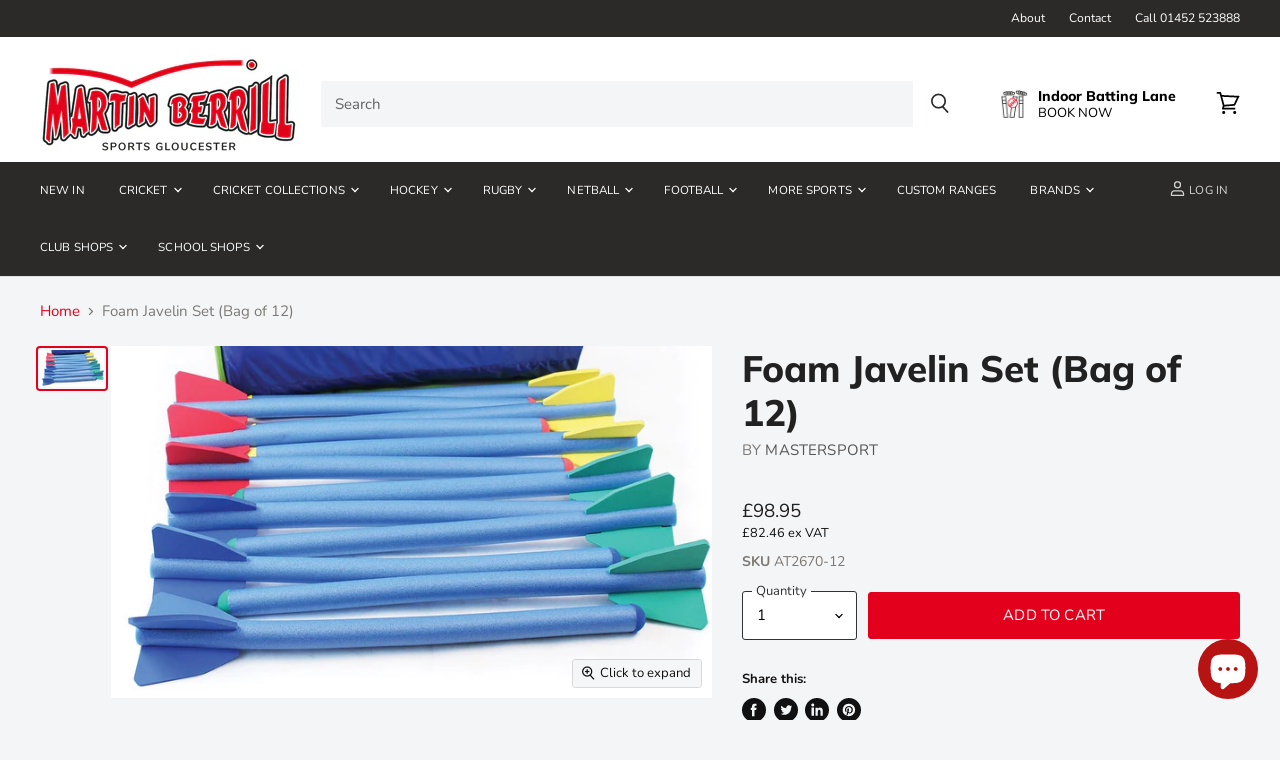

--- FILE ---
content_type: text/css
request_url: https://www.martinberrillsports.com/cdn/shop/t/35/assets/boost-pfs-custom.css?v=20766372317471947651702462883
body_size: -307
content:
.boost-pfs-filter-tree a,.boost-pfs-filter-tree span,.boost-pfs-filter-tree .boost-pfs-filter-clear,.boost-pfs-filter-tree .boost-pfs-filter-clear-all,.boost-pfs-filter-tree2 a,.boost-pfs-filter-tree2 span,.boost-pfs-filter-tree2 .boost-pfs-filter-clear,.boost-pfs-filter-tree2 .boost-pfs-filter-clear-all{color:#000;text-decoration:none!important}.boost-pfs-filter-tree .boost-pfs-filter-option-box .boost-pfs-filter-option-item:not(.selected):not(:hover) a,.boost-pfs-filter-tree .boost-pfs-filter-option-box .boost-pfs-filter-option-item:not(.selected):not(:hover) span,.boost-pfs-filter-tree2 .boost-pfs-filter-option-box .boost-pfs-filter-option-item:not(.selected):not(:hover) a,.boost-pfs-filter-tree2 .boost-pfs-filter-option-box .boost-pfs-filter-option-item:not(.selected):not(:hover) span{color:#000}.boost-pfs-filter-tree .boost-pfs-filter-option-box .boost-pfs-filter-option-item.selected a,.boost-pfs-filter-tree .boost-pfs-filter-option-box .boost-pfs-filter-option-item.selected span,.boost-pfs-filter-tree .boost-pfs-filter-option-box .boost-pfs-filter-option-item:hover a,.boost-pfs-filter-tree .boost-pfs-filter-option-box .boost-pfs-filter-option-item:hover span,.boost-pfs-filter-tree2 .boost-pfs-filter-option-box .boost-pfs-filter-option-item.selected a,.boost-pfs-filter-tree2 .boost-pfs-filter-option-box .boost-pfs-filter-option-item.selected span,.boost-pfs-filter-tree2 .boost-pfs-filter-option-box .boost-pfs-filter-option-item:hover a,.boost-pfs-filter-tree2 .boost-pfs-filter-option-box .boost-pfs-filter-option-item:hover span{color:#fff!important}.boost-pfs-filter-tree .boost-pfs-filter-option-block .boost-pfs-filter-block-title h3{font-size:16.8833px;font-style:normal;font-weight:600;text-transform:none!important}.boost-pfs-filter-tree-mobile button{text-transform:none!important}@media screen and (min-width: 860px){.utils-sortby-select{display:inline-block}}@media screen and (max-width: 859px){.boost-pfs-filter-tree-mobile{display:block}.utils-sortby-select{display:flex}}.utils-showby-item.active{font-weight:600}.search-template .productgrid--sidebar{padding-top:1.75rem}.live-search--active .search-flydown{display:none}.boost-pfs-search-suggestion-item a{color:#000}.bc-pagination--item{display:inline-block;padding:.5625rem .6875rem}.productgrid-listview .boost-pfs-filter-products li[data-product-item]{overflow:hidden!important}#shopify-section-static-collection .product-recently-viewed-wrapper .productitem--actions{display:none}.boost-pfs-filter-tree-open-body .site-header-wrapper{z-index:0;position:relative}.boost-pfs-search-result-toolbar{display:flex;align-items:center;margin:35px 0;border-top:1px solid #a1a6a4;border-bottom:1px solid #a1a6a4;white-space:nowrap}.boost-pfs-search-result-toolbar .boost-pfs-search-result-item:first-child{flex:auto}.boost-pfs-search-result-toolbar .boost-pfs-search-result-panel-controls{padding:20px 0;margin:0}.boost-pfs-search-result-toolbar button{cursor:pointer}@media (max-width: 767px){.boost-pfs-search-result-toolbar .boost-pfs-search-total-result{display:none}}.boost-pfs-search-result-list-item-image img{max-width:100%}aside.product-section--container.product-recently-viewed--section{display:none}
/*# sourceMappingURL=/cdn/shop/t/35/assets/boost-pfs-custom.css.map?v=20766372317471947651702462883 */


--- FILE ---
content_type: text/css
request_url: https://www.martinberrillsports.com/cdn/shop/t/35/assets/boost-sd-custom.css?v=1764497550258
body_size: -605
content:
/*# sourceMappingURL=/cdn/shop/t/35/assets/boost-sd-custom.css.map?v=1764497550258 */


--- FILE ---
content_type: text/javascript
request_url: https://www.martinberrillsports.com/cdn/shop/t/35/assets/boost-pfs-instant-search.js?v=81954430687681601421702462883
body_size: -700
content:
var boostPFSInstantSearchConfig={search:{}};(function(){BoostPFS.inject(this),SearchInput.prototype.customizeInstantSearch=function(suggestionElement,searchElement,searchBoxId){}})();
//# sourceMappingURL=/cdn/shop/t/35/assets/boost-pfs-instant-search.js.map?v=81954430687681601421702462883


--- FILE ---
content_type: text/javascript
request_url: https://www.martinberrillsports.com/cdn/shop/t/35/assets/vg-pd-product.js?v=22074487455718006881702462883
body_size: 779
content:
VGTierApp.PDPage.DisplayTiers=function(){this.DisplayTiersFn=function(){setTimeout(function(){jQuery("#tieres").remove();var selectedVariant_=jQuery("input[name^=id]:checked, select[name^=id], input[name=id], hidden[name^=id]",jQuery('form[action="/cart/add"]')).val();if(selectedVariant_!=null){var tiered_=commonFields_PD.variantsMFArray_PD[selectedVariant_];if(tiered_!=""&&tiered_!=null){var tieredSplit_=tiered_.split(",");tieredSplit_[5]==="true"&&globalFields.StartEndDateValid(tieredSplit_)&&(WriteTableHeading(tieredSplit_),WriteTableRows(tieredSplit_,selectedVariant_))}}},200)},this.OnVariantChange=function(){setTimeout(function(){$(".single-option-selector,.single-option-selector__radio").change(function(){displayTiers.DisplayTiersFn()})},2e3)};var TableHeadHtml=function(contentHtml,tableSelector,position){jQuery(tableSelector).before(contentHtml)},WriteTableHeading=function(tieredSplit_){var tieredType=tieredSplit_[0].trim(),tableSelector='form[action="/cart/add"]';if(commonFields_PD.tableSetting=="table1"&&TableHeadHtml('<div id="tieres" class="table-first"><table><thead><tr><th class="custom-block1 heading">'+commonFields_PD.headerText1Value+'</th><th class="custom-block2 heading">'+commonFields_PD.headerText2Value+'</th></tr></thead><tbody id="table-1-data"></tbody></table></div>',tableSelector),commonFields_PD.tableSetting=="table2"){var tbl2Hdr3Vlu=commonFields_PD.headerText3Value;tieredType=="fixed"?tbl2Hdr3Vlu=tbl2Hdr3Vlu+" Amount":tieredType=="percentage"&&(tbl2Hdr3Vlu=tbl2Hdr3Vlu+" %"),TableHeadHtml('<div id="tieres" class="table-second"><table><thead><tr><th class="custom-block1 heading">'+commonFields_PD.headerText1Value+'</th><th class="custom-block2 heading">'+commonFields_PD.headerText2Value+'</th><th class="custom-block3 heading">'+tbl2Hdr3Vlu+'</th></tr></thead><tbody id="table-2-data"></tbody></table></div>',tableSelector)}if(commonFields_PD.tableSetting=="table3"&&TableHeadHtml('<div id="tieres" class="table-third"><table><thead><tr><th class="custom-block1 heading">'+commonFields_PD.headerText1Value+'</th><th class="custom-block2 heading">'+commonFields_PD.headerText2Value+'</th><th class="custom-block3 heading">'+commonFields_PD.headerText3Value+'</th></tr></thead><tbody id="table-3-data"></tbody></table></div>',tableSelector),commonFields_PD.tableSetting=="table4"&&TableHeadHtml('<div id="tieres" class="table-fourth"><table><thead><tr><th class="custom-block1 heading">'+commonFields_PD.headerText1Value+'</th><th class="custom-block2 heading">'+commonFields_PD.headerText2Value+'</th></tr></thead><tbody id="table-4-data"></tbody></table></div>',tableSelector),commonFields_PD.tableSetting=="table5"){var tbl5Hdr4Vlu=commonFields_PD.headerText4Value;tieredType=="fixed"?tbl5Hdr4Vlu=tbl5Hdr4Vlu+" Amount":tieredType=="percentage"&&(tbl5Hdr4Vlu=tbl5Hdr4Vlu+" %"),TableHeadHtml('<div id="tieres" class="table-fifth"><table><thead><tr><th class="custom-block1 heading">'+commonFields_PD.headerText1Value+'</th><th class="custom-block2 heading">'+commonFields_PD.headerText2Value+'</th><th class="custom-block3 heading">'+commonFields_PD.headerText3Value+'</th><th class="custom-block4 heading">'+tbl5Hdr4Vlu+'</th></tr></thead><tbody id="table-5-data"></tbody></table></div>',tableSelector)}if(commonFields_PD.tableSetting=="table6"){var tbl6Hdr3Vlu=commonFields_PD.headerText3Value;tieredType=="fixed"?tbl6Hdr3Vlu=tbl6Hdr3Vlu+" Amount":tieredType=="percentage"&&(tbl6Hdr3Vlu=tbl6Hdr3Vlu+" %"),TableHeadHtml('<div id="tieres" class="table-sixth"><table><thead><tr><th class="custom-block1 heading">'+commonFields_PD.headerText1Value+'</th><th class="custom-block2 heading">'+commonFields_PD.headerText2Value+'</th><th class="custom-block3 heading">'+tbl6Hdr3Vlu+'</th></tr></thead><tbody id="table-6-data"></tbody></table></div>',tableSelector)}if(commonFields_PD.tableSetting=="table7"){var tbl2Hdr3Vlu=commonFields_PD.headerText3Value;tieredType=="fixed"?tbl2Hdr3Vlu=tbl2Hdr3Vlu+" Amount":tieredType=="percentage"&&(tbl2Hdr3Vlu=tbl2Hdr3Vlu+" %"),TableHeadHtml('<div id="tieres" class="table-seventh"><table><thead><tr><th class="custom-block1 heading">'+commonFields_PD.headerText1Value+'</th><th class="custom-block2 heading">'+tbl2Hdr3Vlu+'</th></tr></thead><tbody id="table-7-data"></tbody></table></div>',tableSelector)}},WriteTableRows=function(tieredSplit_,selectedVariant_){var tieredType=tieredSplit_[0].trim(),originalPrice_=commonFields_PD.variantsPriceArray_PD[selectedVariant_];for(originalPrice_=originalPrice_/100,i=6;i<tieredSplit_.length;i++){var isBreakLoop=!1,tieredRange_=tieredSplit_[i].split("=")[0],tieredOff=Number(tieredSplit_[i].split("=")[1]),tieredMin_=parseInt(tieredRange_.split("-")[0]),tieredMax_=tieredRange_.split("-")[1],discountedPrice=0;if(tieredMax_!="max"?tieredMax_=parseInt(tieredRange_.split("-")[1]):tieredMax_="+",tieredType=="percentage"){discountedPrice=Number(originalPrice_.toFixed(2));var p=parseFloat(tieredOff)/100,originalPriceCut_=Number(parseFloat(p*discountedPrice).toFixed(2));discountedPrice=discountedPrice-originalPriceCut_,discountedPrice<=0?(discountedPrice=0,tieredOff="100%",isBreakLoop=!0,tieredMax_="+"):(discountedPrice=discountedPrice.toFixed(2),tieredOff=tieredOff+"%")}else tieredType=="fixed_price"?(discountedPrice=tieredOff.toFixed(2),tieredOff=tieredOff+globalFields.currencySymbol):(discountedPrice=Number((originalPrice_-tieredOff).toFixed(2)),discountedPrice<=0?(discountedPrice=0,tieredOff=originalPrice_+globalFields.currencySymbol,isBreakLoop=!0,tieredMax_="+"):(discountedPrice=discountedPrice.toFixed(2),tieredOff=tieredOff+globalFields.currencySymbol));if(TableRowSingle(tieredMin_,tieredMax_,discountedPrice,tieredOff),isBreakLoop)break}},TableRowHtml=function(contentHtml,tableSelector){jQuery(tableSelector).append(contentHtml)},TableRowSingle=function(tieredMin_,tieredMax_,discountedPrice,tieredOff){var plusSign=tieredMin_==tieredMax_?"":"+",buyText="Buy ",priceHtml='<span class="money" data-currency-'+globalFields.currency.toLowerCase()+'="'+discountedPrice+globalFields.currencySymbol+'" data-currency="'+globalFields.currency+'">'+globalFields.formatMoney(discountedPrice,globalFields.amount)+"</span>";if(commonFields_PD.tableSetting=="table1"&&TableRowHtml('<tr><td class="custom-block1 bdcontent">'+tieredMin_+plusSign+'</td><td class="custom-block2 bdcontent">'+priceHtml+"</td></tr>","#table-1-data"),commonFields_PD.tableSetting=="table2"&&TableRowHtml('<tr><td class="custom-block1 bdcontent">'+buyText+tieredMin_+plusSign+'</td><td class="custom-block2 bdcontent">'+priceHtml+'</td><td class="custom-block3 bdcontent">'+tieredOff+"</td></tr>","#table-2-data"),commonFields_PD.tableSetting=="table3"&&TableRowHtml('<tr><td class="custom-block1 bdcontent">'+tieredMin_+'</td><td class="custom-block2 bdcontent">'+tieredMax_+'</td><td class="custom-block3 bdcontent">'+priceHtml+"</td></tr>","#table-3-data"),commonFields_PD.tableSetting=="table4"){var quantityTextTable4=tieredMin_+"-"+tieredMax_;tieredMax_=="+"&&(quantityTextTable4=tieredMin_+"+"),TableRowHtml('<tr><td class="custom-block1 bdcontent">'+buyText+quantityTextTable4+'</td><td class="custom-block2 bdcontent">'+priceHtml+"</td></tr>","#table-4-data")}if(commonFields_PD.tableSetting=="table5"&&TableRowHtml('<tr><td class="custom-block1 bdcontent">'+tieredMin_+'</td><td class="custom-block2 bdcontent">'+tieredMax_+'</td><td class="custom-block3 bdcontent">'+priceHtml+'</td><td class="custom-block4 bdcontent">'+tieredOff+"</td></tr>","#table-5-data"),commonFields_PD.tableSetting=="table6"){var quantityTextTable6=tieredMin_+"-"+tieredMax_;tieredMax_=="+"&&(quantityTextTable6=tieredMin_+"+"),TableRowHtml('<tr><td class="custom-block1 bdcontent">'+buyText+quantityTextTable6+'</td><td class="custom-block2 bdcontent">'+priceHtml+'</td><td class="custom-block3 bdcontent">'+tieredOff+"</td></tr>","#table-6-data")}if(commonFields_PD.tableSetting=="table7"){var quantityTextTable6=tieredMin_+"-"+tieredMax_;tieredMax_=="+"&&(quantityTextTable6=tieredMin_+"+"),TableRowHtml('<tr><td class="custom-block1 bdcontent">'+buyText+quantityTextTable6+'</td><td class="custom-block3 bdcontent">'+tieredOff+"</td></tr>","#table-7-data")}}};var commonFields_PD=new VGTierApp.PDPage.Global,displayTiers=new VGTierApp.PDPage.DisplayTiers;displayTiers.DisplayTiersFn(),displayTiers.OnVariantChange();
//# sourceMappingURL=/cdn/shop/t/35/assets/vg-pd-product.js.map?v=22074487455718006881702462883


--- FILE ---
content_type: text/javascript
request_url: https://www.martinberrillsports.com/cdn/shop/t/35/assets/vg-pd-cart.js?v=1338818314113514091707326536
body_size: 1680
content:
VGTierApp.CartPage.Show_CalculateTier=function(){var cartItemsCart=commonFields_CD.cartItemsCart,variantIdsToSend=[],minimumDiscountSubtotal=0,priceDiff=0,TieredPricingCart=function(cartItems,isUpdate){variantIdsToSend=[],minimumDiscountSubtotal=0,priceDiff=0;var updated_total_price=0;for(commonFields_CD.original_total_price=0,k=0;k<cartItems.length;k++){var item=cartItems[k],isInRange=!0;if(item.original_line_price=item.original_price*item.quantity,item.original_line_price=Number(item.original_line_price.toFixed(2)),item.tiers!=""&&item.tiers.split(",")[5]==="true"&&globalFields.StartEndDateValid(item.tiers.split(","))){var rslt=CalculateTier(item.original_price,item.original_line_price,item.quantity,item.tiers.split(","),updated_total_price,isUpdate,!0,k,cartItems,item.variant_id);updated_total_price=rslt[0],isInRange=rslt[1],rslt[1]&&(updated_total_price+=item.original_line_price)}else updated_total_price+=item.original_line_price;isInRange||(minimumDiscountSubtotal+=item.original_line_price,variantIdsToSend.push(item.variant_id)),commonFields_CD.original_total_price+=item.original_line_price}commonFields_CD.original_total_price=Number(commonFields_CD.original_total_price.toFixed(2)),UpdateCartSubtotal(isUpdate,Number(updated_total_price.toFixed(2)),commonFields_CD.original_total_price),priceDiff=Number((commonFields_CD.original_total_price-updated_total_price).toFixed(2)),UpdateSavingMessage(isUpdate),cartItemsCart=cartItems,priceDiff>0?(jQuery(".vg-default-checkout").hide(),jQuery(".vg-checkout").show()):(jQuery(".vg-default-checkout").show(),jQuery(".vg-checkout").hide())},CalculateTier=function(original_price,original_line_price,quantity,splitTierPricing,updated_total_price,isUpdate,isNotInRange,index,cartItems,variant_id){var updated_line_price=0;for(i=6;i<splitTierPricing.length;i++){var createdOn=splitTierPricing[1].split("-")[0],createdOnId=splitTierPricing[1].split("-")[1],allVariantItemQty=0,tierRange=splitTierPricing[i].split("=")[0],tierPrice=splitTierPricing[i].split("=")[1],minTier=parseInt(tierRange.split("-")[0]),maxTier=tierRange.split("-")[1]!="max"?parseInt(tierRange.split("-")[1]):tierRange.split("-")[1],updated_price=0,condition1=!1,condition2=!1;if(createdOn==="product"||createdOn==="collection"){var arr=createdOn==="product"?jQuery.grep(cartItems,function(n){return n.product_id===createdOnId}):jQuery.grep(cartItems,function(n){return n.collection_id===createdOnId});for(j=0;j<arr.length;j++)allVariantItemQty+=arr[j].quantity;allVariantItemQty>=minTier&&(condition1=!0),(maxTier=="max"||allVariantItemQty<=maxTier)&&(condition2=!0)}else quantity>=minTier&&(condition1=!0),(maxTier=="max"||quantity<=maxTier)&&(condition2=!0);if(condition1&&condition2){if(isNotInRange=!1,splitTierPricing[0].trim()=="percentage"){var originalPriceCut=Number(parseFloat(parseFloat(tierPrice)/100*original_price).toFixed(2));updated_price=Number((original_price-originalPriceCut).toFixed(2))}else splitTierPricing[0].trim()=="fixed"?updated_price=Number((original_price-parseFloat(tierPrice)).toFixed(2)):splitTierPricing[0].trim()=="fixed_price"&&(updated_price=Number(parseFloat(tierPrice).toFixed(2)));updated_price<0&&(updated_price=0),updated_line_price=Number((updated_price*quantity).toFixed(2)),updated_total_price+=updated_line_price,UpdateCartItem(isUpdate,updated_price,updated_line_price,index,variant_id,original_price,original_line_price,isNotInRange,cartItems[index].productId)}}return isNotInRange&&UpdateCartItem(isUpdate,original_price,original_line_price,index,variant_id,original_price,original_line_price,isNotInRange,cartItems[index].productId),[updated_total_price,isNotInRange]},UpdateCartItem=function(isUpdate,updated_price,updated_line_price,index,variantId,original_price,original_line_price,isNotInRange,productId){isUpdate&&(isNotInRange||updated_price==original_price?(jQuery(".cartitems .cart-item--total").eq(index).html('<span class="money cart__item-total" data-currency-'+globalFields.currency.toLowerCase()+'="'+globalFields.currencySymbol+globalFields.formatMoney(updated_line_price.toFixed(2),globalFields.amount)+'" data-currency="'+globalFields.currency+'">'+globalFields.formatMoney(updated_line_price.toFixed(2),globalFields.amount)+"</span>"),jQuery("li.cart-item .cart-item--inner .cart-item--content .cart-item--content-price").eq(index).html('<span class="money cart__item-total" data-currency-'+globalFields.currency.toLowerCase()+'="'+globalFields.currencySymbol+globalFields.formatMoney(updated_price.toFixed(2),globalFields.amount)+'" data-currency="'+globalFields.currency+'">'+globalFields.formatMoney(updated_price.toFixed(2),globalFields.amount)+"</span>")):(jQuery(".cartitems .cart-item--total").eq(index).html('<small class="cart-item__original-price cart__item-total"><s><span class="money" data-currency-'+globalFields.currency.toLowerCase()+'="'+globalFields.currencySymbol+original_line_price.toFixed(2)+'" data-currency="'+globalFields.currency+'">'+globalFields.formatMoney(original_line_price.toFixed(2),globalFields.amount)+'</span></s></small><span class="money cart__item-total" data-currency-'+globalFields.currency.toLowerCase()+'="'+globalFields.currencySymbol+updated_line_price.toFixed(2)+'" data-currency="'+globalFields.currency+'">'+globalFields.formatMoney(updated_line_price.toFixed(2),globalFields.amount)+"</span>"),jQuery("li.cart-item .cart-item--inner .cart-item--content .cart-item--content-price").eq(index).html('<small class="cart-item__original-price cart__item-total"><s><span class="money" data-currency-'+globalFields.currency.toLowerCase()+'="'+globalFields.currencySymbol+original_price.toFixed(2)+'" data-currency="'+globalFields.currency+'">'+globalFields.formatMoney(original_price.toFixed(2),globalFields.amount)+'</span></s></small><span class="money cart__item-total" data-currency-'+globalFields.currency.toLowerCase()+'="'+globalFields.currencySymbol+updated_price.toFixed(2)+'" data-currency="'+globalFields.currency+'">'+globalFields.formatMoney(updated_price.toFixed(2),globalFields.amount)+"</span>")))},UpdateCartSubtotal=function(isUpdate,updated_total_price,original_total_price){isUpdate&&(original_total_price!=updated_total_price?setTimeout(function(){jQuery("form.cart .cart-title-right .cart-title-total > span").html('<small><s><span class="money" data-currency-'+globalFields.currency.toLowerCase()+'="'+globalFields.currencySymbol+original_total_price.toFixed(2)+'" data-currency="'+globalFields.currency+'">'+globalFields.formatMoney(original_total_price.toFixed(2),globalFields.amount)+'</span></s></small> <span class="money" data-currency-'+globalFields.currency.toLowerCase()+'="'+globalFields.currencySymbol+updated_total_price.toFixed(2)+'" data-currency="'+globalFields.currency+'">'+globalFields.formatMoney(updated_total_price.toFixed(2),globalFields.amount)+"</span>"),jQuery("form.cart .cart-total .cart-subtotal > span.money").html('<small><s><span class="money" data-currency-'+globalFields.currency.toLowerCase()+'="'+globalFields.currencySymbol+original_total_price.toFixed(2)+'" data-currency="'+globalFields.currency+'">'+globalFields.formatMoney(original_total_price.toFixed(2),globalFields.amount)+'</span></s></small> <span class="money" data-currency-'+globalFields.currency.toLowerCase()+'="'+globalFields.currencySymbol+updated_total_price.toFixed(2)+'" data-currency="'+globalFields.currency+'">'+globalFields.formatMoney(updated_total_price.toFixed(2),globalFields.amount)+"</span>")},500):setTimeout(function(){jQuery("form.cart .cart-title-right .cart-title-total > span").html('<span class="money" data-currency-'+globalFields.currency.toLowerCase()+'="'+globalFields.currencySymbol+updated_total_price.toFixed(2)+'" data-currency="'+globalFields.currency+'">'+globalFields.formatMoney(updated_total_price.toFixed(2),globalFields.amount)+"</span>"),jQuery("form.cart .cart-total .cart-subtotal > span.money").html('<span class="money" data-currency-'+globalFields.currency.toLowerCase()+'="'+globalFields.currencySymbol+updated_total_price.toFixed(2)+'" data-currency="'+globalFields.currency+'">'+globalFields.formatMoney(updated_total_price.toFixed(2),globalFields.amount)+"</span>")},500))},UpdateSavingMessage=function(isUpdate){if(priceDiff>0&&isUpdate&&globalFields.isCartPage){var saveHtml='<h3 id="saved-banner">'+jQuery("#vg-saving-message").text()+' <span class="money" data-currency-'+globalFields.currency.toLowerCase()+'="'+globalFields.currencySymbol+priceDiff.toFixed(2)+'" data-currency="'+globalFields.currency+'">'+globalFields.formatMoney(priceDiff.toFixed(2),globalFields.amount)+"</span></h3>";jQuery("#saved-banner-div").length==0?jQuery("form.cart").before('<div id="saved-banner-div" class="col-md-12">'+saveHtml+"</div>"):jQuery("#saved-banner-div").html(saveHtml)}else globalFields.isCartPage&&jQuery("#saved-banner-div").remove()},CheckoutClickCart=function(){jQuery("form .vg-checkout").click(function(){TieredPricingCart(cartItemsCart,!1),GetCode(!1)})},CheckoutClickAjax=function(){jQuery('#ajaxifyCart form.cart-wrapper button[name="checkout"]').click(function(e){GetCode(!0)})},GetCode=function(isUpper){priceDiff>0&&$.ajax({type:"POST",async:!1,url:"https://www.vgroupapps.com/TieredPricing/api/services/GetCode",data:{priceDifference:priceDiff,subTotal:minimumDiscountSubtotal,variantIds:variantIdsToSend.toString()},success:function(result){var data_=JSON.stringify(result),parsed_data=JSON.parse(data_),PRID=parsed_data.PRID,DCID=parsed_data.DCID,DiscountCode=parsed_data.DiscountCode;SetCookie("discountCodes",PRID+"-"+DCID+"-"+DiscountCode,30),isUpper?(DiscountCodeCookie(DiscountCode),jQuery("#ajaxifyCart form.cart-wrapper").append('<input id="discount_input" type="hidden" name="discount" value="'+DiscountCode+'">'),window.location.href="/checkout?discount="+DiscountCode):(DiscountCodeCookie(DiscountCode),jQuery("form.cart").append('<input id="discount_input" type="hidden" name="discount" value="'+DiscountCode+'">'),window.location.href="/checkout?discount="+DiscountCode)},error:function(e){console.log(e.statusText)}})},DiscountCodeCookie=function(discount_code){$.ajax({type:"HEAD",url:"/discount/"+discount_code,success:function(_result){},error:function(e){console.log(e.statusText)}})},FetchMetafield=function(productHandle,variant_id){var variantMF="";return commonFields_CD.variantsMFArray.hasOwnProperty(variant_id)?variantMF=commonFields_CD.variantsMFArray[variant_id]:globalFields.isProductPage&&commonFields_PD.variantsMFArray_PD.hasOwnProperty(variant_id)?variantMF=commonFields_PD.variantsMFArray_PD[variant_id]:jQuery.ajax({async:!1,url:"/products/"+productHandle+"?view=vgmetafields",success:function(result){for(var data_=JSON.parse(result),k2=0;k2<data_.length;k2++){var variantMetafieldChoosen=data_[k2];if(variantMetafieldChoosen.variantId===variant_id){variantMetafieldChoosen.tiers.hasOwnProperty("tieredpricing")&&(variantMF=variantMetafieldChoosen.tiers.tieredpricing);break}}},error:function(e){console.log(e.statusText)}}),variantMF};jQuery(document).ajaxComplete(function(event,xhr,settings){ProcessCartResponse(settings.url,xhr.responseText)});function ProcessCartResponse(splittedUrl,responseText){if(splittedUrl!="undefined"&&splittedUrl!=""&&splittedUrl!=null&&(splittedUrl=splittedUrl.split("?"),splittedUrl[0]=="/cart.js"||splittedUrl[0]=="/cart/change.js")){var response=JSON.parse(responseText);setTimeout(function(){var cartItemsCart_temp=cartItemsCart;cartItemsCart=[],commonFields_CD.original_total_price=Number((response.original_total_price/100).toFixed(2));for(var i2=0;i2<response.items.length;i2++){var item=response.items[i2],original_price=Number((item.original_price/100).toFixed(2)),original_line_price=Number((item.original_line_price/100).toFixed(2)),item_temp=jQuery.grep(cartItemsCart_temp,function(n){return n.variant_id===item.variant_id}),tiers=item_temp.length!=0?item_temp[0].tiers:FetchMetafield(item.handle,item.variant_id),collection_id=tiers!=""&&tiers.split(",")[1].split("-")[0]==="collection"?tiers.split(",")[1].split("-")[1]:0,item1={variant_id:item.variant_id,tiers:tiers,original_price:original_price,original_line_price:original_line_price,quantity:item.quantity,product_id:item.product_id.toString(),collection_id:collection_id};cartItemsCart.push(item1)}TieredPricingCart(cartItemsCart,!0),jQuery('#ajaxifyCart form.cart-wrapper button[name="checkout"]').off("click"),CheckoutClickAjax()},500)}}function SetCookie(cname,cvalue,exdays){var d=new Date;d.setTime(d.getTime()+exdays*24*60*60*1e3);var expires="expires="+d.toUTCString();document.cookie=cname+"="+cvalue+";"+expires+";path=/"}TieredPricingCart(cartItemsCart,!0),CheckoutClickCart(),CheckoutClickAjax()};var commonFields_CD=new VGTierApp.CartPage.Global,cartObject=new VGTierApp.CartPage.Show_CalculateTier;
//# sourceMappingURL=/cdn/shop/t/35/assets/vg-pd-cart.js.map?v=1338818314113514091707326536


--- FILE ---
content_type: text/javascript; charset=utf-8
request_url: https://www.martinberrillsports.com/products/foam-javelin-set-bag-of-12.js
body_size: 722
content:
{"id":4755499941936,"title":"Foam Javelin Set (Bag of 12)","handle":"foam-javelin-set-bag-of-12","description":"\u003cp\u003eFoam Javelins that boast a dependable flight to help develop throwing skills.\u003c\/p\u003e\n\u003cul\u003e\n\u003cli\u003eBag of 12 (3 of each colour in a useful Carry Bag).\u003c\/li\u003e\n\u003cli\u003eMeasures: 90cm long\u003c\/li\u003e\n\u003cli\u003eWeight 65\u003c\/li\u003e\n\u003c\/ul\u003e","published_at":"2021-02-05T19:00:16+00:00","created_at":"2021-02-05T19:00:16+00:00","vendor":"Mastersport","type":"More Sports","tags":["More Sports: Athletics","Pickup"],"price":9895,"price_min":9895,"price_max":9895,"available":true,"price_varies":false,"compare_at_price":null,"compare_at_price_min":0,"compare_at_price_max":0,"compare_at_price_varies":false,"variants":[{"id":32750423343152,"title":"Default Title","option1":"Default Title","option2":null,"option3":null,"sku":"AT2670-12","requires_shipping":true,"taxable":true,"featured_image":null,"available":true,"name":"Foam Javelin Set (Bag of 12)","public_title":null,"options":["Default Title"],"price":9895,"weight":5000,"compare_at_price":null,"inventory_management":"shopify","barcode":"","requires_selling_plan":false,"selling_plan_allocations":[]}],"images":["\/\/cdn.shopify.com\/s\/files\/1\/2227\/4695\/products\/AT2670-12.jpg?v=1612551644"],"featured_image":"\/\/cdn.shopify.com\/s\/files\/1\/2227\/4695\/products\/AT2670-12.jpg?v=1612551644","options":[{"name":"Title","position":1,"values":["Default Title"]}],"url":"\/products\/foam-javelin-set-bag-of-12","media":[{"alt":null,"id":8467426148400,"position":1,"preview_image":{"aspect_ratio":1.708,"height":579,"width":989,"src":"https:\/\/cdn.shopify.com\/s\/files\/1\/2227\/4695\/products\/AT2670-12.jpg?v=1612551644"},"aspect_ratio":1.708,"height":579,"media_type":"image","src":"https:\/\/cdn.shopify.com\/s\/files\/1\/2227\/4695\/products\/AT2670-12.jpg?v=1612551644","width":989}],"requires_selling_plan":false,"selling_plan_groups":[]}

--- FILE ---
content_type: text/javascript
request_url: https://www.martinberrillsports.com/cdn/shop/t/35/assets/boost-sd-custom.js?v=1764497550258
body_size: -543
content:
//# sourceMappingURL=/cdn/shop/t/35/assets/boost-sd-custom.js.map?v=1764497550258
